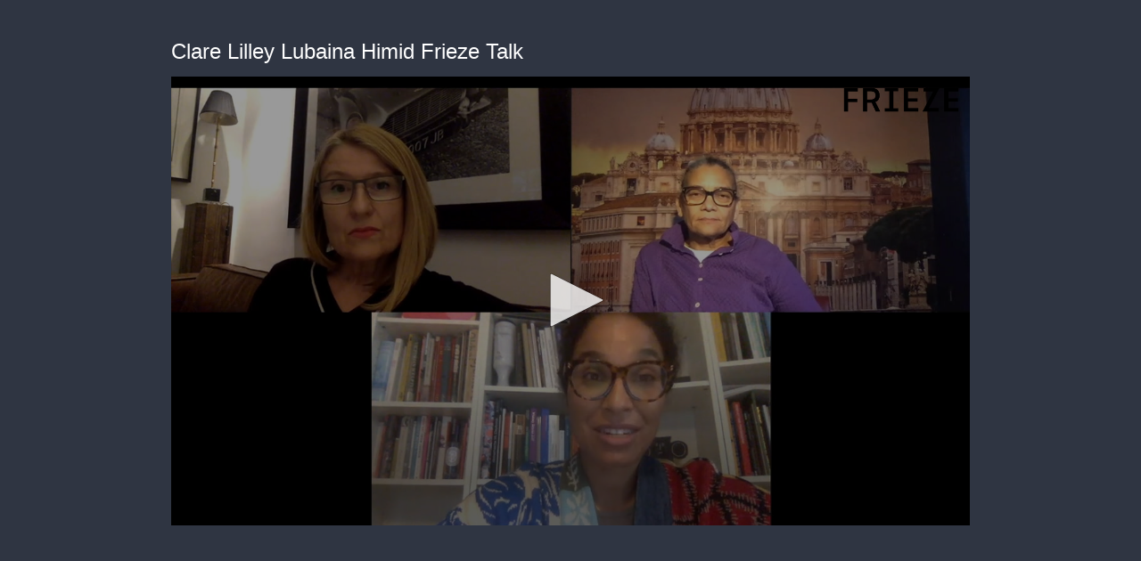

--- FILE ---
content_type: text/html; charset=utf-8
request_url: https://content.jwplatform.com/previews/mTf8YNOA-JBZlZE4I
body_size: 1298
content:
<!DOCTYPE html>
<html>
  <head prefix="og:http://ogp.me/ns#">
    <title>Clare Lilley Lubaina Himid Frieze Talk</title>
    <meta charset="utf-8">
    <meta property="og:url" content="https://cdn.jwplayer.com/previews/mTf8YNOA-JBZlZE4I">
    <meta property="og:title" content="Clare Lilley Lubaina Himid Frieze Talk">
    <meta property="og:image" content="https://assets-jpcust.jwpsrv.com/thumbs/mTf8YNOA-720.jpg">
    <meta property="og:type" content="video">
    <meta property="og:video" content="https://cdn.jwplayer.com/videos/mTf8YNOA-eCIzW8Jy.mp4">
    <meta property="og:video:secure_url" content="https://cdn.jwplayer.com/videos/mTf8YNOA-eCIzW8Jy.mp4">
    <meta property="og:video:type" content="video/mp4">
    <meta property="og:video:width" content="640">
    <meta property="og:video:height" content="270">
    <meta name="twitter:card" content="player">
    <meta name="twitter:player" content="https://cdn.jwplayer.com/players/mTf8YNOA-JBZlZE4I.html">
    <meta name="twitter:player:width" content="640">
    <meta name="twitter:player:height" content="270">
    <meta name="twitter:player:stream" content="https://cdn.jwplayer.com/videos/mTf8YNOA-640.mp4">
    <meta name="twitter:player:stream:content_type" content="video/mp4; codecs=&quot;avc1.42E01E, mp4a.40.2&quot;">
    <style type="text/css">
        body { background: #2f3542; color: #FFF; font: 1rem/1.5 Arial, sans-serif; margin: 0 auto; padding: 0; overflow: hidden }
        #title, #description { display: none; font-weight: normal; -webkit-font-smoothing: antialiased }
        #title { font-size: 24px; margin: 40px auto 10px }
        #description { color: #aab4c8; font-size: 14px; margin: 15px auto }
    </style>
    <script type="text/javascript">
    </script>
  </head>
  <body>
    <h1 id="title">Clare Lilley Lubaina Himid Frieze Talk</h1>
    <div id="botr_mTf8YNOA_JBZlZE4I_div"></div>
    <p id="description"></p>
    <script>
        (function() {
            var head = document.head;
            var script;
            function setupPlayer(w, h) {
                if (script) return;
                script = document.createElement('script');
                script.async = 1;
                script.src = "https://cdn.jwplayer.com/players/mTf8YNOA-JBZlZE4I.js";
                head.appendChild(script);
                if (w && h) {
                    var interval = setInterval(function() {
                        var jwplayer = window.jwplayer;
                        if (jwplayer && jwplayer('botr_mTf8YNOA_JBZlZE4I_div')) {
                            clearInterval(interval);
                            jwplayer('botr_mTf8YNOA_JBZlZE4I_div').on('ready', function(){this.resize(w, h);});
                        }
                    }, 100);
                }
            }
            function setMeta(name, value) {
                var meta = window.document.querySelector('meta[property="' + name + '"]');
                if (!meta) {
                    meta = document.createElement('meta');
                    meta.setAttribute('property', name);
                    head.appendChild(meta);
                }
                meta.setAttribute('content', value);
            }
            if (window === window.top) {
                document.getElementById("title").style.display = "block";
                document.getElementById("description").style.display = "block";
                document.body.style.width = "70%";
                document.body.style.overflow = "visible";
                setupPlayer();
            } else {
                var w = 0;
                var h = 0;
                /** Used to pass play/pause messages parent iframe via postMessage **/
                window.addEventListener("message", function(evt) {
                    var player = window.jwplayer ? window.jwplayer('botr_mTf8YNOA_JBZlZE4I_div') : null;
                    switch (evt.data) {
                        case "play" && player:
                            player.play();
                            break;
                        case "pause" && player:
                            player.pause();
                            break;
                        default:
                            if (evt.data.type && evt.data.type === 'page-meta' && !script) {
                                setMeta('og:description', evt.data.description);
                                setMeta('og:title', evt.data.title);
                                setupPlayer(w, h);
                            }
                    }
                });
                window.addEventListener('load', function() {
                    setTimeout(function() {setupPlayer(w, h);}, 100);
                });
            }
        }());
    </script>
  </body>
</html>


--- FILE ---
content_type: text/vtt
request_url: https://cdn.jwplayer.com/strips/mTf8YNOA-120.vtt
body_size: 650
content:
WEBVTT

00:00.000 --> 00:41.616
mTf8YNOA-120.jpg#xywh=0,0,120,67

00:41.616 --> 01:23.233
mTf8YNOA-120.jpg#xywh=120,0,120,67

01:23.233 --> 02:04.849
mTf8YNOA-120.jpg#xywh=240,0,120,67

02:04.849 --> 02:46.466
mTf8YNOA-120.jpg#xywh=360,0,120,67

02:46.466 --> 03:28.082
mTf8YNOA-120.jpg#xywh=0,67,120,67

03:28.082 --> 04:09.699
mTf8YNOA-120.jpg#xywh=120,67,120,67

04:09.699 --> 04:51.315
mTf8YNOA-120.jpg#xywh=240,67,120,67

04:51.315 --> 05:32.932
mTf8YNOA-120.jpg#xywh=360,67,120,67

05:32.932 --> 06:14.548
mTf8YNOA-120.jpg#xywh=0,134,120,67

06:14.548 --> 06:56.165
mTf8YNOA-120.jpg#xywh=120,134,120,67

06:56.165 --> 07:37.781
mTf8YNOA-120.jpg#xywh=240,134,120,67

07:37.781 --> 08:19.398
mTf8YNOA-120.jpg#xywh=360,134,120,67

08:19.398 --> 09:01.014
mTf8YNOA-120.jpg#xywh=0,201,120,67

09:01.014 --> 09:42.631
mTf8YNOA-120.jpg#xywh=120,201,120,67

09:42.631 --> 10:24.247
mTf8YNOA-120.jpg#xywh=240,201,120,67

10:24.247 --> 11:05.864
mTf8YNOA-120.jpg#xywh=360,201,120,67

11:05.864 --> 11:47.480
mTf8YNOA-120.jpg#xywh=0,268,120,67

11:47.480 --> 12:29.097
mTf8YNOA-120.jpg#xywh=120,268,120,67

12:29.097 --> 13:10.713
mTf8YNOA-120.jpg#xywh=240,268,120,67

13:10.713 --> 13:52.330
mTf8YNOA-120.jpg#xywh=360,268,120,67

13:52.330 --> 14:33.946
mTf8YNOA-120.jpg#xywh=0,335,120,67

14:33.946 --> 15:15.563
mTf8YNOA-120.jpg#xywh=120,335,120,67

15:15.563 --> 15:57.179
mTf8YNOA-120.jpg#xywh=240,335,120,67

15:57.179 --> 16:38.796
mTf8YNOA-120.jpg#xywh=360,335,120,67

16:38.796 --> 17:20.412
mTf8YNOA-120.jpg#xywh=0,402,120,67

17:20.412 --> 18:02.029
mTf8YNOA-120.jpg#xywh=120,402,120,67

18:02.029 --> 18:43.645
mTf8YNOA-120.jpg#xywh=240,402,120,67

18:43.645 --> 19:25.262
mTf8YNOA-120.jpg#xywh=360,402,120,67

19:25.262 --> 20:06.878
mTf8YNOA-120.jpg#xywh=0,469,120,67

20:06.878 --> 20:48.495
mTf8YNOA-120.jpg#xywh=120,469,120,67

20:48.495 --> 21:30.111
mTf8YNOA-120.jpg#xywh=240,469,120,67

21:30.111 --> 22:11.728
mTf8YNOA-120.jpg#xywh=360,469,120,67

22:11.728 --> 22:53.344
mTf8YNOA-120.jpg#xywh=0,536,120,67

22:53.344 --> 23:34.961
mTf8YNOA-120.jpg#xywh=120,536,120,67

23:34.961 --> 24:16.577
mTf8YNOA-120.jpg#xywh=240,536,120,67

24:16.577 --> 24:58.194
mTf8YNOA-120.jpg#xywh=360,536,120,67

24:58.194 --> 25:39.810
mTf8YNOA-120.jpg#xywh=0,603,120,67

25:39.810 --> 26:21.427
mTf8YNOA-120.jpg#xywh=120,603,120,67

26:21.427 --> 27:03.043
mTf8YNOA-120.jpg#xywh=240,603,120,67

27:03.043 --> 27:44.660
mTf8YNOA-120.jpg#xywh=360,603,120,67

27:44.660 --> 28:26.276
mTf8YNOA-120.jpg#xywh=0,670,120,67

28:26.276 --> 29:07.893
mTf8YNOA-120.jpg#xywh=120,670,120,67

29:07.893 --> 29:49.509
mTf8YNOA-120.jpg#xywh=240,670,120,67

29:49.509 --> 30:31.126
mTf8YNOA-120.jpg#xywh=360,670,120,67

30:31.126 --> 31:12.742
mTf8YNOA-120.jpg#xywh=0,737,120,67

31:12.742 --> 31:54.359
mTf8YNOA-120.jpg#xywh=120,737,120,67

31:54.359 --> 32:35.975
mTf8YNOA-120.jpg#xywh=240,737,120,67

32:35.975 --> 33:17.592
mTf8YNOA-120.jpg#xywh=360,737,120,67

33:17.592 --> 33:59.208
mTf8YNOA-120.jpg#xywh=0,804,120,67

33:59.208 --> 34:40.825
mTf8YNOA-120.jpg#xywh=120,804,120,67

34:40.825 --> 35:22.441
mTf8YNOA-120.jpg#xywh=240,804,120,67

35:22.441 --> 36:04.058
mTf8YNOA-120.jpg#xywh=360,804,120,67

36:04.058 --> 36:45.674
mTf8YNOA-120.jpg#xywh=0,871,120,67

36:45.674 --> 37:27.291
mTf8YNOA-120.jpg#xywh=120,871,120,67

37:27.291 --> 38:08.907
mTf8YNOA-120.jpg#xywh=240,871,120,67

38:08.907 --> 38:50.524
mTf8YNOA-120.jpg#xywh=360,871,120,67

38:50.524 --> 39:32.140
mTf8YNOA-120.jpg#xywh=0,938,120,67

39:32.140 --> 40:13.757
mTf8YNOA-120.jpg#xywh=120,938,120,67

40:13.757 --> 40:55.373
mTf8YNOA-120.jpg#xywh=240,938,120,67

40:55.373 --> 41:36.990
mTf8YNOA-120.jpg#xywh=360,938,120,67

41:36.990 --> 42:18.606
mTf8YNOA-120.jpg#xywh=0,1005,120,67

42:18.606 --> 43:00.223
mTf8YNOA-120.jpg#xywh=120,1005,120,67

43:00.223 --> 43:41.839
mTf8YNOA-120.jpg#xywh=240,1005,120,67

43:41.839 --> 44:23.456
mTf8YNOA-120.jpg#xywh=360,1005,120,67

44:23.456 --> 45:05.072
mTf8YNOA-120.jpg#xywh=0,1072,120,67

45:05.072 --> 45:46.689
mTf8YNOA-120.jpg#xywh=120,1072,120,67

45:46.689 --> 46:28.305
mTf8YNOA-120.jpg#xywh=240,1072,120,67

46:28.305 --> 47:09.922
mTf8YNOA-120.jpg#xywh=360,1072,120,67

47:09.922 --> 47:51.538
mTf8YNOA-120.jpg#xywh=0,1139,120,67

47:51.538 --> 48:33.155
mTf8YNOA-120.jpg#xywh=120,1139,120,67

48:33.155 --> 49:14.771
mTf8YNOA-120.jpg#xywh=240,1139,120,67

49:14.771 --> 49:56.388
mTf8YNOA-120.jpg#xywh=360,1139,120,67

49:56.388 --> 50:38.004
mTf8YNOA-120.jpg#xywh=0,1206,120,67

50:38.004 --> 51:19.621
mTf8YNOA-120.jpg#xywh=120,1206,120,67

51:19.621 --> 52:01.237
mTf8YNOA-120.jpg#xywh=240,1206,120,67

52:01.237 --> 52:42.854
mTf8YNOA-120.jpg#xywh=360,1206,120,67

52:42.854 --> 53:24.470
mTf8YNOA-120.jpg#xywh=0,1273,120,67

53:24.470 --> 54:06.087
mTf8YNOA-120.jpg#xywh=120,1273,120,67

54:06.087 --> 54:47.703
mTf8YNOA-120.jpg#xywh=240,1273,120,67

54:47.703 --> 55:29.320
mTf8YNOA-120.jpg#xywh=360,1273,120,67

